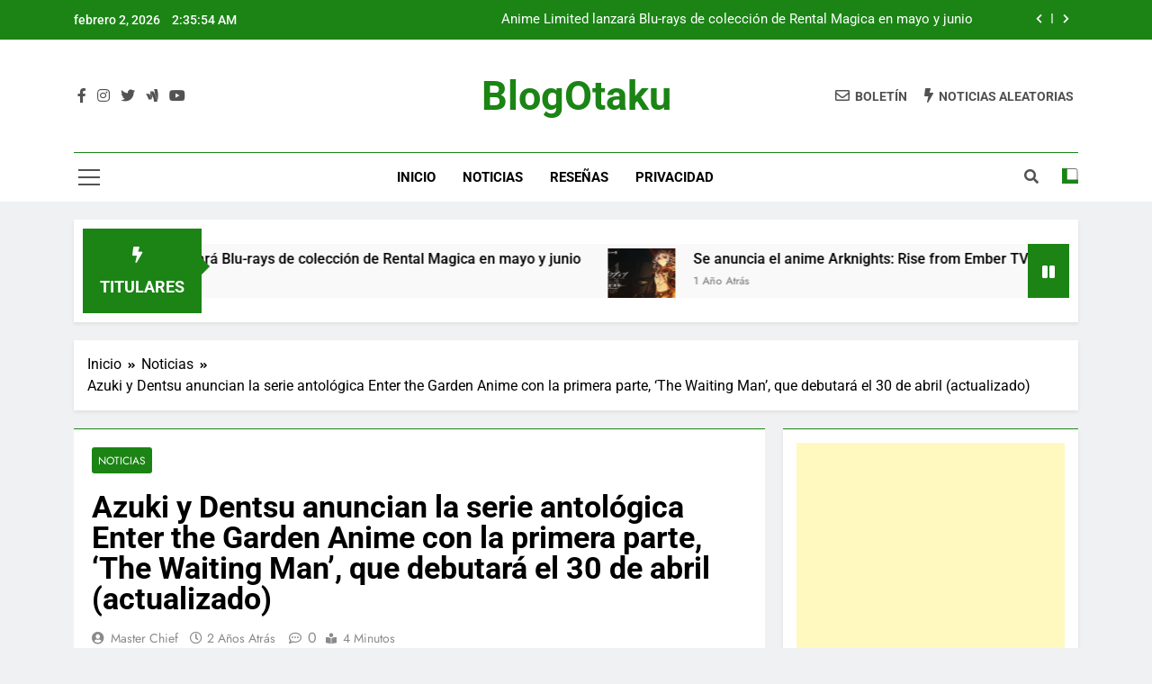

--- FILE ---
content_type: text/html; charset=UTF-8
request_url: https://monoschinos.club/azuki-y-dentsu-anuncian-la-serie-antologica-enter-the-garden-anime-con-la-primera-parte-the-waiting-man-que-debutara-el-30-de-abril-actualizado/
body_size: 14923
content:
<!doctype html>
<html lang="es">
<head>
	<meta charset="UTF-8">
	<meta name="viewport" content="width=device-width, initial-scale=1">
	<link rel="profile" href="https://gmpg.org/xfn/11">
	<title>Azuki y Dentsu anuncian la serie antológica Enter the Garden Anime con la primera parte, &#8216;The Waiting Man&#8217;, que debutará el 30 de abril (actualizado) &#8211; BlogOtaku</title>
<meta name='robots' content='max-image-preview:large' />
<link rel="alternate" type="application/rss+xml" title="BlogOtaku &raquo; Feed" href="https://monoschinos.club/feed/" />
<link rel="alternate" type="application/rss+xml" title="BlogOtaku &raquo; Feed de los comentarios" href="https://monoschinos.club/comments/feed/" />
<link rel="alternate" type="application/rss+xml" title="BlogOtaku &raquo; Comentario Azuki y Dentsu anuncian la serie antológica Enter the Garden Anime con la primera parte, &#8216;The Waiting Man&#8217;, que debutará el 30 de abril (actualizado) del feed" href="https://monoschinos.club/azuki-y-dentsu-anuncian-la-serie-antologica-enter-the-garden-anime-con-la-primera-parte-the-waiting-man-que-debutara-el-30-de-abril-actualizado/feed/" />
<link rel="alternate" title="oEmbed (JSON)" type="application/json+oembed" href="https://monoschinos.club/wp-json/oembed/1.0/embed?url=https%3A%2F%2Fmonoschinos.club%2Fazuki-y-dentsu-anuncian-la-serie-antologica-enter-the-garden-anime-con-la-primera-parte-the-waiting-man-que-debutara-el-30-de-abril-actualizado%2F" />
<link rel="alternate" title="oEmbed (XML)" type="text/xml+oembed" href="https://monoschinos.club/wp-json/oembed/1.0/embed?url=https%3A%2F%2Fmonoschinos.club%2Fazuki-y-dentsu-anuncian-la-serie-antologica-enter-the-garden-anime-con-la-primera-parte-the-waiting-man-que-debutara-el-30-de-abril-actualizado%2F&#038;format=xml" />
<style id='wp-img-auto-sizes-contain-inline-css'>
img:is([sizes=auto i],[sizes^="auto," i]){contain-intrinsic-size:3000px 1500px}
/*# sourceURL=wp-img-auto-sizes-contain-inline-css */
</style>
<style id='wp-emoji-styles-inline-css'>

	img.wp-smiley, img.emoji {
		display: inline !important;
		border: none !important;
		box-shadow: none !important;
		height: 1em !important;
		width: 1em !important;
		margin: 0 0.07em !important;
		vertical-align: -0.1em !important;
		background: none !important;
		padding: 0 !important;
	}
/*# sourceURL=wp-emoji-styles-inline-css */
</style>
<style id='wp-block-library-inline-css'>
:root{--wp-block-synced-color:#7a00df;--wp-block-synced-color--rgb:122,0,223;--wp-bound-block-color:var(--wp-block-synced-color);--wp-editor-canvas-background:#ddd;--wp-admin-theme-color:#007cba;--wp-admin-theme-color--rgb:0,124,186;--wp-admin-theme-color-darker-10:#006ba1;--wp-admin-theme-color-darker-10--rgb:0,107,160.5;--wp-admin-theme-color-darker-20:#005a87;--wp-admin-theme-color-darker-20--rgb:0,90,135;--wp-admin-border-width-focus:2px}@media (min-resolution:192dpi){:root{--wp-admin-border-width-focus:1.5px}}.wp-element-button{cursor:pointer}:root .has-very-light-gray-background-color{background-color:#eee}:root .has-very-dark-gray-background-color{background-color:#313131}:root .has-very-light-gray-color{color:#eee}:root .has-very-dark-gray-color{color:#313131}:root .has-vivid-green-cyan-to-vivid-cyan-blue-gradient-background{background:linear-gradient(135deg,#00d084,#0693e3)}:root .has-purple-crush-gradient-background{background:linear-gradient(135deg,#34e2e4,#4721fb 50%,#ab1dfe)}:root .has-hazy-dawn-gradient-background{background:linear-gradient(135deg,#faaca8,#dad0ec)}:root .has-subdued-olive-gradient-background{background:linear-gradient(135deg,#fafae1,#67a671)}:root .has-atomic-cream-gradient-background{background:linear-gradient(135deg,#fdd79a,#004a59)}:root .has-nightshade-gradient-background{background:linear-gradient(135deg,#330968,#31cdcf)}:root .has-midnight-gradient-background{background:linear-gradient(135deg,#020381,#2874fc)}:root{--wp--preset--font-size--normal:16px;--wp--preset--font-size--huge:42px}.has-regular-font-size{font-size:1em}.has-larger-font-size{font-size:2.625em}.has-normal-font-size{font-size:var(--wp--preset--font-size--normal)}.has-huge-font-size{font-size:var(--wp--preset--font-size--huge)}.has-text-align-center{text-align:center}.has-text-align-left{text-align:left}.has-text-align-right{text-align:right}.has-fit-text{white-space:nowrap!important}#end-resizable-editor-section{display:none}.aligncenter{clear:both}.items-justified-left{justify-content:flex-start}.items-justified-center{justify-content:center}.items-justified-right{justify-content:flex-end}.items-justified-space-between{justify-content:space-between}.screen-reader-text{border:0;clip-path:inset(50%);height:1px;margin:-1px;overflow:hidden;padding:0;position:absolute;width:1px;word-wrap:normal!important}.screen-reader-text:focus{background-color:#ddd;clip-path:none;color:#444;display:block;font-size:1em;height:auto;left:5px;line-height:normal;padding:15px 23px 14px;text-decoration:none;top:5px;width:auto;z-index:100000}html :where(.has-border-color){border-style:solid}html :where([style*=border-top-color]){border-top-style:solid}html :where([style*=border-right-color]){border-right-style:solid}html :where([style*=border-bottom-color]){border-bottom-style:solid}html :where([style*=border-left-color]){border-left-style:solid}html :where([style*=border-width]){border-style:solid}html :where([style*=border-top-width]){border-top-style:solid}html :where([style*=border-right-width]){border-right-style:solid}html :where([style*=border-bottom-width]){border-bottom-style:solid}html :where([style*=border-left-width]){border-left-style:solid}html :where(img[class*=wp-image-]){height:auto;max-width:100%}:where(figure){margin:0 0 1em}html :where(.is-position-sticky){--wp-admin--admin-bar--position-offset:var(--wp-admin--admin-bar--height,0px)}@media screen and (max-width:600px){html :where(.is-position-sticky){--wp-admin--admin-bar--position-offset:0px}}

/*# sourceURL=wp-block-library-inline-css */
</style><style id='wp-block-group-inline-css'>
.wp-block-group{box-sizing:border-box}:where(.wp-block-group.wp-block-group-is-layout-constrained){position:relative}
/*# sourceURL=https://monoschinos.club/wp-includes/blocks/group/style.min.css */
</style>
<style id='global-styles-inline-css'>
:root{--wp--preset--aspect-ratio--square: 1;--wp--preset--aspect-ratio--4-3: 4/3;--wp--preset--aspect-ratio--3-4: 3/4;--wp--preset--aspect-ratio--3-2: 3/2;--wp--preset--aspect-ratio--2-3: 2/3;--wp--preset--aspect-ratio--16-9: 16/9;--wp--preset--aspect-ratio--9-16: 9/16;--wp--preset--color--black: #000000;--wp--preset--color--cyan-bluish-gray: #abb8c3;--wp--preset--color--white: #ffffff;--wp--preset--color--pale-pink: #f78da7;--wp--preset--color--vivid-red: #cf2e2e;--wp--preset--color--luminous-vivid-orange: #ff6900;--wp--preset--color--luminous-vivid-amber: #fcb900;--wp--preset--color--light-green-cyan: #7bdcb5;--wp--preset--color--vivid-green-cyan: #00d084;--wp--preset--color--pale-cyan-blue: #8ed1fc;--wp--preset--color--vivid-cyan-blue: #0693e3;--wp--preset--color--vivid-purple: #9b51e0;--wp--preset--gradient--vivid-cyan-blue-to-vivid-purple: linear-gradient(135deg,rgb(6,147,227) 0%,rgb(155,81,224) 100%);--wp--preset--gradient--light-green-cyan-to-vivid-green-cyan: linear-gradient(135deg,rgb(122,220,180) 0%,rgb(0,208,130) 100%);--wp--preset--gradient--luminous-vivid-amber-to-luminous-vivid-orange: linear-gradient(135deg,rgb(252,185,0) 0%,rgb(255,105,0) 100%);--wp--preset--gradient--luminous-vivid-orange-to-vivid-red: linear-gradient(135deg,rgb(255,105,0) 0%,rgb(207,46,46) 100%);--wp--preset--gradient--very-light-gray-to-cyan-bluish-gray: linear-gradient(135deg,rgb(238,238,238) 0%,rgb(169,184,195) 100%);--wp--preset--gradient--cool-to-warm-spectrum: linear-gradient(135deg,rgb(74,234,220) 0%,rgb(151,120,209) 20%,rgb(207,42,186) 40%,rgb(238,44,130) 60%,rgb(251,105,98) 80%,rgb(254,248,76) 100%);--wp--preset--gradient--blush-light-purple: linear-gradient(135deg,rgb(255,206,236) 0%,rgb(152,150,240) 100%);--wp--preset--gradient--blush-bordeaux: linear-gradient(135deg,rgb(254,205,165) 0%,rgb(254,45,45) 50%,rgb(107,0,62) 100%);--wp--preset--gradient--luminous-dusk: linear-gradient(135deg,rgb(255,203,112) 0%,rgb(199,81,192) 50%,rgb(65,88,208) 100%);--wp--preset--gradient--pale-ocean: linear-gradient(135deg,rgb(255,245,203) 0%,rgb(182,227,212) 50%,rgb(51,167,181) 100%);--wp--preset--gradient--electric-grass: linear-gradient(135deg,rgb(202,248,128) 0%,rgb(113,206,126) 100%);--wp--preset--gradient--midnight: linear-gradient(135deg,rgb(2,3,129) 0%,rgb(40,116,252) 100%);--wp--preset--font-size--small: 13px;--wp--preset--font-size--medium: 20px;--wp--preset--font-size--large: 36px;--wp--preset--font-size--x-large: 42px;--wp--preset--spacing--20: 0.44rem;--wp--preset--spacing--30: 0.67rem;--wp--preset--spacing--40: 1rem;--wp--preset--spacing--50: 1.5rem;--wp--preset--spacing--60: 2.25rem;--wp--preset--spacing--70: 3.38rem;--wp--preset--spacing--80: 5.06rem;--wp--preset--shadow--natural: 6px 6px 9px rgba(0, 0, 0, 0.2);--wp--preset--shadow--deep: 12px 12px 50px rgba(0, 0, 0, 0.4);--wp--preset--shadow--sharp: 6px 6px 0px rgba(0, 0, 0, 0.2);--wp--preset--shadow--outlined: 6px 6px 0px -3px rgb(255, 255, 255), 6px 6px rgb(0, 0, 0);--wp--preset--shadow--crisp: 6px 6px 0px rgb(0, 0, 0);}:where(.is-layout-flex){gap: 0.5em;}:where(.is-layout-grid){gap: 0.5em;}body .is-layout-flex{display: flex;}.is-layout-flex{flex-wrap: wrap;align-items: center;}.is-layout-flex > :is(*, div){margin: 0;}body .is-layout-grid{display: grid;}.is-layout-grid > :is(*, div){margin: 0;}:where(.wp-block-columns.is-layout-flex){gap: 2em;}:where(.wp-block-columns.is-layout-grid){gap: 2em;}:where(.wp-block-post-template.is-layout-flex){gap: 1.25em;}:where(.wp-block-post-template.is-layout-grid){gap: 1.25em;}.has-black-color{color: var(--wp--preset--color--black) !important;}.has-cyan-bluish-gray-color{color: var(--wp--preset--color--cyan-bluish-gray) !important;}.has-white-color{color: var(--wp--preset--color--white) !important;}.has-pale-pink-color{color: var(--wp--preset--color--pale-pink) !important;}.has-vivid-red-color{color: var(--wp--preset--color--vivid-red) !important;}.has-luminous-vivid-orange-color{color: var(--wp--preset--color--luminous-vivid-orange) !important;}.has-luminous-vivid-amber-color{color: var(--wp--preset--color--luminous-vivid-amber) !important;}.has-light-green-cyan-color{color: var(--wp--preset--color--light-green-cyan) !important;}.has-vivid-green-cyan-color{color: var(--wp--preset--color--vivid-green-cyan) !important;}.has-pale-cyan-blue-color{color: var(--wp--preset--color--pale-cyan-blue) !important;}.has-vivid-cyan-blue-color{color: var(--wp--preset--color--vivid-cyan-blue) !important;}.has-vivid-purple-color{color: var(--wp--preset--color--vivid-purple) !important;}.has-black-background-color{background-color: var(--wp--preset--color--black) !important;}.has-cyan-bluish-gray-background-color{background-color: var(--wp--preset--color--cyan-bluish-gray) !important;}.has-white-background-color{background-color: var(--wp--preset--color--white) !important;}.has-pale-pink-background-color{background-color: var(--wp--preset--color--pale-pink) !important;}.has-vivid-red-background-color{background-color: var(--wp--preset--color--vivid-red) !important;}.has-luminous-vivid-orange-background-color{background-color: var(--wp--preset--color--luminous-vivid-orange) !important;}.has-luminous-vivid-amber-background-color{background-color: var(--wp--preset--color--luminous-vivid-amber) !important;}.has-light-green-cyan-background-color{background-color: var(--wp--preset--color--light-green-cyan) !important;}.has-vivid-green-cyan-background-color{background-color: var(--wp--preset--color--vivid-green-cyan) !important;}.has-pale-cyan-blue-background-color{background-color: var(--wp--preset--color--pale-cyan-blue) !important;}.has-vivid-cyan-blue-background-color{background-color: var(--wp--preset--color--vivid-cyan-blue) !important;}.has-vivid-purple-background-color{background-color: var(--wp--preset--color--vivid-purple) !important;}.has-black-border-color{border-color: var(--wp--preset--color--black) !important;}.has-cyan-bluish-gray-border-color{border-color: var(--wp--preset--color--cyan-bluish-gray) !important;}.has-white-border-color{border-color: var(--wp--preset--color--white) !important;}.has-pale-pink-border-color{border-color: var(--wp--preset--color--pale-pink) !important;}.has-vivid-red-border-color{border-color: var(--wp--preset--color--vivid-red) !important;}.has-luminous-vivid-orange-border-color{border-color: var(--wp--preset--color--luminous-vivid-orange) !important;}.has-luminous-vivid-amber-border-color{border-color: var(--wp--preset--color--luminous-vivid-amber) !important;}.has-light-green-cyan-border-color{border-color: var(--wp--preset--color--light-green-cyan) !important;}.has-vivid-green-cyan-border-color{border-color: var(--wp--preset--color--vivid-green-cyan) !important;}.has-pale-cyan-blue-border-color{border-color: var(--wp--preset--color--pale-cyan-blue) !important;}.has-vivid-cyan-blue-border-color{border-color: var(--wp--preset--color--vivid-cyan-blue) !important;}.has-vivid-purple-border-color{border-color: var(--wp--preset--color--vivid-purple) !important;}.has-vivid-cyan-blue-to-vivid-purple-gradient-background{background: var(--wp--preset--gradient--vivid-cyan-blue-to-vivid-purple) !important;}.has-light-green-cyan-to-vivid-green-cyan-gradient-background{background: var(--wp--preset--gradient--light-green-cyan-to-vivid-green-cyan) !important;}.has-luminous-vivid-amber-to-luminous-vivid-orange-gradient-background{background: var(--wp--preset--gradient--luminous-vivid-amber-to-luminous-vivid-orange) !important;}.has-luminous-vivid-orange-to-vivid-red-gradient-background{background: var(--wp--preset--gradient--luminous-vivid-orange-to-vivid-red) !important;}.has-very-light-gray-to-cyan-bluish-gray-gradient-background{background: var(--wp--preset--gradient--very-light-gray-to-cyan-bluish-gray) !important;}.has-cool-to-warm-spectrum-gradient-background{background: var(--wp--preset--gradient--cool-to-warm-spectrum) !important;}.has-blush-light-purple-gradient-background{background: var(--wp--preset--gradient--blush-light-purple) !important;}.has-blush-bordeaux-gradient-background{background: var(--wp--preset--gradient--blush-bordeaux) !important;}.has-luminous-dusk-gradient-background{background: var(--wp--preset--gradient--luminous-dusk) !important;}.has-pale-ocean-gradient-background{background: var(--wp--preset--gradient--pale-ocean) !important;}.has-electric-grass-gradient-background{background: var(--wp--preset--gradient--electric-grass) !important;}.has-midnight-gradient-background{background: var(--wp--preset--gradient--midnight) !important;}.has-small-font-size{font-size: var(--wp--preset--font-size--small) !important;}.has-medium-font-size{font-size: var(--wp--preset--font-size--medium) !important;}.has-large-font-size{font-size: var(--wp--preset--font-size--large) !important;}.has-x-large-font-size{font-size: var(--wp--preset--font-size--x-large) !important;}
/*# sourceURL=global-styles-inline-css */
</style>

<style id='classic-theme-styles-inline-css'>
/*! This file is auto-generated */
.wp-block-button__link{color:#fff;background-color:#32373c;border-radius:9999px;box-shadow:none;text-decoration:none;padding:calc(.667em + 2px) calc(1.333em + 2px);font-size:1.125em}.wp-block-file__button{background:#32373c;color:#fff;text-decoration:none}
/*# sourceURL=/wp-includes/css/classic-themes.min.css */
</style>
<link rel='stylesheet' id='fontawesome-css' href='https://monoschinos.club/wp-content/themes/newsmatic/assets/lib/fontawesome/css/all.min.css?ver=5.15.3' media='all' />
<link rel='stylesheet' id='slick-css' href='https://monoschinos.club/wp-content/themes/newsmatic/assets/lib/slick/slick.css?ver=1.8.1' media='all' />
<link rel='stylesheet' id='newsmatic-typo-fonts-css' href='https://monoschinos.club/wp-content/fonts/d21cb0ebf307fccb7d12324ed482321b.css' media='all' />
<link rel='stylesheet' id='newsmatic-style-css' href='https://monoschinos.club/wp-content/themes/newsmatic/style.css?ver=1.3.6' media='all' />
<style id='newsmatic-style-inline-css'>
body.newsmatic_font_typography{ --newsmatic-global-preset-color-1: #64748b;}
 body.newsmatic_font_typography{ --newsmatic-global-preset-color-2: #27272a;}
 body.newsmatic_font_typography{ --newsmatic-global-preset-color-3: #ef4444;}
 body.newsmatic_font_typography{ --newsmatic-global-preset-color-4: #eab308;}
 body.newsmatic_font_typography{ --newsmatic-global-preset-color-5: #84cc16;}
 body.newsmatic_font_typography{ --newsmatic-global-preset-color-6: #22c55e;}
 body.newsmatic_font_typography{ --newsmatic-global-preset-color-7: #06b6d4;}
 body.newsmatic_font_typography{ --newsmatic-global-preset-color-8: #0284c7;}
 body.newsmatic_font_typography{ --newsmatic-global-preset-color-9: #6366f1;}
 body.newsmatic_font_typography{ --newsmatic-global-preset-color-10: #84cc16;}
 body.newsmatic_font_typography{ --newsmatic-global-preset-color-11: #a855f7;}
 body.newsmatic_font_typography{ --newsmatic-global-preset-color-12: #f43f5e;}
 body.newsmatic_font_typography{ --newsmatic-global-preset-gradient-color-1: linear-gradient( 135deg, #485563 10%, #29323c 100%);}
 body.newsmatic_font_typography{ --newsmatic-global-preset-gradient-color-2: linear-gradient( 135deg, #FF512F 10%, #F09819 100%);}
 body.newsmatic_font_typography{ --newsmatic-global-preset-gradient-color-3: linear-gradient( 135deg, #00416A 10%, #E4E5E6 100%);}
 body.newsmatic_font_typography{ --newsmatic-global-preset-gradient-color-4: linear-gradient( 135deg, #CE9FFC 10%, #7367F0 100%);}
 body.newsmatic_font_typography{ --newsmatic-global-preset-gradient-color-5: linear-gradient( 135deg, #90F7EC 10%, #32CCBC 100%);}
 body.newsmatic_font_typography{ --newsmatic-global-preset-gradient-color-6: linear-gradient( 135deg, #81FBB8 10%, #28C76F 100%);}
 body.newsmatic_font_typography{ --newsmatic-global-preset-gradient-color-7: linear-gradient( 135deg, #EB3349 10%, #F45C43 100%);}
 body.newsmatic_font_typography{ --newsmatic-global-preset-gradient-color-8: linear-gradient( 135deg, #FFF720 10%, #3CD500 100%);}
 body.newsmatic_font_typography{ --newsmatic-global-preset-gradient-color-9: linear-gradient( 135deg, #FF96F9 10%, #C32BAC 100%);}
 body.newsmatic_font_typography{ --newsmatic-global-preset-gradient-color-10: linear-gradient( 135deg, #69FF97 10%, #00E4FF 100%);}
 body.newsmatic_font_typography{ --newsmatic-global-preset-gradient-color-11: linear-gradient( 135deg, #3C8CE7 10%, #00EAFF 100%);}
 body.newsmatic_font_typography{ --newsmatic-global-preset-gradient-color-12: linear-gradient( 135deg, #FF7AF5 10%, #513162 100%);}
 body.newsmatic_font_typography{ --theme-block-top-border-color: #1b8415;}
.newsmatic_font_typography { --header-padding: 35px;} .newsmatic_font_typography { --header-padding-tablet: 30px;} .newsmatic_font_typography { --header-padding-smartphone: 30px;}.newsmatic_main_body .site-header.layout--default .top-header{ background: #1b8415}.newsmatic_font_typography .header-custom-button{ background: linear-gradient(135deg,rgb(178,7,29) 0%,rgb(1,1,1) 100%)}.newsmatic_font_typography .header-custom-button:hover{ background: #b2071d}.newsmatic_font_typography { --site-title-family : Roboto; }
.newsmatic_font_typography { --site-title-weight : 700; }
.newsmatic_font_typography { --site-title-texttransform : capitalize; }
.newsmatic_font_typography { --site-title-textdecoration : none; }
.newsmatic_font_typography { --site-title-size : 45px; }
.newsmatic_font_typography { --site-title-size-tab : 43px; }
.newsmatic_font_typography { --site-title-size-mobile : 40px; }
.newsmatic_font_typography { --site-title-lineheight : 45px; }
.newsmatic_font_typography { --site-title-lineheight-tab : 42px; }
.newsmatic_font_typography { --site-title-lineheight-mobile : 40px; }
.newsmatic_font_typography { --site-title-letterspacing : 0px; }
.newsmatic_font_typography { --site-title-letterspacing-tab : 0px; }
.newsmatic_font_typography { --site-title-letterspacing-mobile : 0px; }
.newsmatic_font_typography { --site-tagline-family : Roboto; }
.newsmatic_font_typography { --site-tagline-weight : 400; }
.newsmatic_font_typography { --site-tagline-texttransform : capitalize; }
.newsmatic_font_typography { --site-tagline-textdecoration : none; }
.newsmatic_font_typography { --site-tagline-size : 16px; }
.newsmatic_font_typography { --site-tagline-size-tab : 16px; }
.newsmatic_font_typography { --site-tagline-size-mobile : 16px; }
.newsmatic_font_typography { --site-tagline-lineheight : 26px; }
.newsmatic_font_typography { --site-tagline-lineheight-tab : 26px; }
.newsmatic_font_typography { --site-tagline-lineheight-mobile : 16px; }
.newsmatic_font_typography { --site-tagline-letterspacing : 0px; }
.newsmatic_font_typography { --site-tagline-letterspacing-tab : 0px; }
.newsmatic_font_typography { --site-tagline-letterspacing-mobile : 0px; }
body .site-branding img.custom-logo{ width: 230px; }@media(max-width: 940px) { body .site-branding img.custom-logo{ width: 200px; } }
@media(max-width: 610px) { body .site-branding img.custom-logo{ width: 200px; } }
.newsmatic_font_typography  { --sidebar-toggle-color: #525252;}.newsmatic_font_typography  { --sidebar-toggle-color-hover : #1B8415; }.newsmatic_font_typography  { --search-color: #525252;}.newsmatic_font_typography  { --search-color-hover : #1B8415; }.newsmatic_main_body { --site-bk-color: #F0F1F2}.newsmatic_font_typography  { --move-to-top-background-color: #1B8415;}.newsmatic_font_typography  { --move-to-top-background-color-hover : #1B8415; }.newsmatic_font_typography  { --move-to-top-color: #fff;}.newsmatic_font_typography  { --move-to-top-color-hover : #fff; }@media(max-width: 610px) { .ads-banner{ display : block;} }@media(max-width: 610px) { body #newsmatic-scroll-to-top.show{ display : none;} }body .site-header.layout--default .menu-section .row{ border-top: 1px solid #1B8415;}body .site-footer.dark_bk{ border-top: 5px solid #1B8415;}.newsmatic_font_typography  { --custom-btn-color: #ffffff;}.newsmatic_font_typography  { --custom-btn-color-hover : #ffffff; } body.newsmatic_main_body{ --theme-color-red: #1B8415;} body.newsmatic_dark_mode{ --theme-color-red: #1B8415;}body .post-categories .cat-item.cat-6 { background-color : #1B8415} body .newsmatic-category-no-bk .post-categories .cat-item.cat-6 a  { color : #1B8415} body.single .post-categories .cat-item.cat-6 { background-color : #1B8415} body .post-categories .cat-item.cat-17 { background-color : #1B8415} body .newsmatic-category-no-bk .post-categories .cat-item.cat-17 a  { color : #1B8415} body.single .post-categories .cat-item.cat-17 { background-color : #1B8415} body .post-categories .cat-item.cat-21 { background-color : #1B8415} body .newsmatic-category-no-bk .post-categories .cat-item.cat-21 a  { color : #1B8415} body.single .post-categories .cat-item.cat-21 { background-color : #1B8415} body .post-categories .cat-item.cat-11 { background-color : #1B8415} body .newsmatic-category-no-bk .post-categories .cat-item.cat-11 a  { color : #1B8415} body.single .post-categories .cat-item.cat-11 { background-color : #1B8415} body .post-categories .cat-item.cat-22 { background-color : #1B8415} body .newsmatic-category-no-bk .post-categories .cat-item.cat-22 a  { color : #1B8415} body.single .post-categories .cat-item.cat-22 { background-color : #1B8415} body .post-categories .cat-item.cat-8 { background-color : #1B8415} body .newsmatic-category-no-bk .post-categories .cat-item.cat-8 a  { color : #1B8415} body.single .post-categories .cat-item.cat-8 { background-color : #1B8415} body .post-categories .cat-item.cat-9 { background-color : #1B8415} body .newsmatic-category-no-bk .post-categories .cat-item.cat-9 a  { color : #1B8415} body.single .post-categories .cat-item.cat-9 { background-color : #1B8415} body .post-categories .cat-item.cat-19 { background-color : #1B8415} body .newsmatic-category-no-bk .post-categories .cat-item.cat-19 a  { color : #1B8415} body.single .post-categories .cat-item.cat-19 { background-color : #1B8415} body .post-categories .cat-item.cat-7 { background-color : #1B8415} body .newsmatic-category-no-bk .post-categories .cat-item.cat-7 a  { color : #1B8415} body.single .post-categories .cat-item.cat-7 { background-color : #1B8415} body .post-categories .cat-item.cat-14 { background-color : #1B8415} body .newsmatic-category-no-bk .post-categories .cat-item.cat-14 a  { color : #1B8415} body.single .post-categories .cat-item.cat-14 { background-color : #1B8415} body .post-categories .cat-item.cat-20 { background-color : #1B8415} body .newsmatic-category-no-bk .post-categories .cat-item.cat-20 a  { color : #1B8415} body.single .post-categories .cat-item.cat-20 { background-color : #1B8415} body .post-categories .cat-item.cat-3 { background-color : #1B8415} body .newsmatic-category-no-bk .post-categories .cat-item.cat-3 a  { color : #1B8415} body.single .post-categories .cat-item.cat-3 { background-color : #1B8415} body .post-categories .cat-item.cat-18 { background-color : #1B8415} body .newsmatic-category-no-bk .post-categories .cat-item.cat-18 a  { color : #1B8415} body.single .post-categories .cat-item.cat-18 { background-color : #1B8415} body .post-categories .cat-item.cat-5 { background-color : #1B8415} body .newsmatic-category-no-bk .post-categories .cat-item.cat-5 a  { color : #1B8415} body.single .post-categories .cat-item.cat-5 { background-color : #1B8415} body .post-categories .cat-item.cat-10 { background-color : #1B8415} body .newsmatic-category-no-bk .post-categories .cat-item.cat-10 a  { color : #1B8415} body.single .post-categories .cat-item.cat-10 { background-color : #1B8415} body .post-categories .cat-item.cat-12 { background-color : #1B8415} body .newsmatic-category-no-bk .post-categories .cat-item.cat-12 a  { color : #1B8415} body.single .post-categories .cat-item.cat-12 { background-color : #1B8415} body .post-categories .cat-item.cat-15 { background-color : #1B8415} body .newsmatic-category-no-bk .post-categories .cat-item.cat-15 a  { color : #1B8415} body.single .post-categories .cat-item.cat-15 { background-color : #1B8415} body .post-categories .cat-item.cat-4 { background-color : #1B8415} body .newsmatic-category-no-bk .post-categories .cat-item.cat-4 a  { color : #1B8415} body.single .post-categories .cat-item.cat-4 { background-color : #1B8415} body .post-categories .cat-item.cat-16 { background-color : #1B8415} body .newsmatic-category-no-bk .post-categories .cat-item.cat-16 a  { color : #1B8415} body.single .post-categories .cat-item.cat-16 { background-color : #1B8415} body .post-categories .cat-item.cat-23 { background-color : #1B8415} body .newsmatic-category-no-bk .post-categories .cat-item.cat-23 a  { color : #1B8415} body.single .post-categories .cat-item.cat-23 { background-color : #1B8415} body .post-categories .cat-item.cat-1 { background-color : #1B8415} body .newsmatic-category-no-bk .post-categories .cat-item.cat-1 a  { color : #1B8415} body.single .post-categories .cat-item.cat-1 { background-color : #1B8415} body .post-categories .cat-item.cat-13 { background-color : #1B8415} body .newsmatic-category-no-bk .post-categories .cat-item.cat-13 a  { color : #1B8415} body.single .post-categories .cat-item.cat-13 { background-color : #1B8415}  #main-banner-section .main-banner-slider figure.post-thumb { border-radius: 0px; } #main-banner-section .main-banner-slider .post-element{ border-radius: 0px;}
 @media (max-width: 769px){ #main-banner-section .main-banner-slider figure.post-thumb { border-radius: 0px; } #main-banner-section .main-banner-slider .post-element { border-radius: 0px; } }
 @media (max-width: 548px){ #main-banner-section .main-banner-slider figure.post-thumb  { border-radius: 0px; } #main-banner-section .main-banner-slider .post-element { border-radius: 0px; } }
 #main-banner-section .main-banner-trailing-posts figure.post-thumb, #main-banner-section .banner-trailing-posts figure.post-thumb { border-radius: 0px } #main-banner-section .banner-trailing-posts .post-element { border-radius: 0px;}
 @media (max-width: 769px){ #main-banner-section .main-banner-trailing-posts figure.post-thumb,
				#main-banner-section .banner-trailing-posts figure.post-thumb { border-radius: 0px } #main-banner-section .banner-trailing-posts .post-element { border-radius: 0px;} }
 @media (max-width: 548px){ #main-banner-section .main-banner-trailing-posts figure.post-thumb,
				#main-banner-section .banner-trailing-posts figure.post-thumb  { border-radius: 0px  } #main-banner-section .banner-trailing-posts .post-element { border-radius: 0px;} }
 main.site-main .primary-content article figure.post-thumb-wrap { padding-bottom: calc( 0.25 * 100% ) }
 @media (max-width: 769px){ main.site-main .primary-content article figure.post-thumb-wrap { padding-bottom: calc( 0.4 * 100% ) } }
 @media (max-width: 548px){ main.site-main .primary-content article figure.post-thumb-wrap { padding-bottom: calc( 0.4 * 100% ) } }
 main.site-main .primary-content article figure.post-thumb-wrap { border-radius: 0px}
 @media (max-width: 769px){ main.site-main .primary-content article figure.post-thumb-wrap { border-radius: 0px } }
 @media (max-width: 548px){ main.site-main .primary-content article figure.post-thumb-wrap { border-radius: 0px  } }
/*# sourceURL=newsmatic-style-inline-css */
</style>
<link rel='stylesheet' id='newsmatic-main-style-css' href='https://monoschinos.club/wp-content/themes/newsmatic/assets/css/main.css?ver=1.3.6' media='all' />
<link rel='stylesheet' id='newsmatic-loader-style-css' href='https://monoschinos.club/wp-content/themes/newsmatic/assets/css/loader.css?ver=1.3.6' media='all' />
<link rel='stylesheet' id='newsmatic-responsive-style-css' href='https://monoschinos.club/wp-content/themes/newsmatic/assets/css/responsive.css?ver=1.3.6' media='all' />
<script src="https://monoschinos.club/wp-includes/js/jquery/jquery.min.js?ver=3.7.1" id="jquery-core-js"></script>
<script src="https://monoschinos.club/wp-includes/js/jquery/jquery-migrate.min.js?ver=3.4.1" id="jquery-migrate-js"></script>
<link rel="https://api.w.org/" href="https://monoschinos.club/wp-json/" /><link rel="alternate" title="JSON" type="application/json" href="https://monoschinos.club/wp-json/wp/v2/posts/389" /><link rel="EditURI" type="application/rsd+xml" title="RSD" href="https://monoschinos.club/xmlrpc.php?rsd" />
<meta name="generator" content="WordPress 6.9" />
<link rel="canonical" href="https://monoschinos.club/azuki-y-dentsu-anuncian-la-serie-antologica-enter-the-garden-anime-con-la-primera-parte-the-waiting-man-que-debutara-el-30-de-abril-actualizado/" />
<link rel='shortlink' href='https://monoschinos.club/?p=389' />
<link rel="pingback" href="https://monoschinos.club/xmlrpc.php">		<style type="text/css">
							header .site-title a, header .site-title a:after  {
					color: #1B8415;
				}
				header .site-title a:hover {
					color: #1B8415;
				}
								.site-description {
						color: #8f8f8f;
					}
						</style>
			<meta name="google-site-verification" content="ehHeh7VueDtY-7tqMSeWh9q3Q1gmDMZvFVgOH0Ae8sI" />
</head>

<body class="wp-singular post-template-default single single-post postid-389 single-format-standard wp-theme-newsmatic newsmatic-title-two newsmatic-image-hover--effect-two site-full-width--layout newsmatic_site_block_border_top right-sidebar newsmatic_main_body newsmatic_font_typography" itemtype='https://schema.org/Blog' itemscope='itemscope'>
	<div id="page" class="site">
	<a class="skip-link screen-reader-text" href="#primary">Saltar al contenido</a>
				<div class="newsmatic_ovelay_div"></div>
						
			<header id="masthead" class="site-header layout--default layout--one">
				<div class="top-header"><div class="newsmatic-container"><div class="row">         <div class="top-date-time">
            <span class="date">febrero 2, 2026</span>
            <span class="time"></span>
         </div>
               <div class="top-ticker-news">
            <ul class="ticker-item-wrap">
                                          <li class="ticker-item"><a href="https://monoschinos.club/anime-limited-lanzara-blu-rays-de-coleccion-de-rental-magica-en-mayo-y-junio/" title="Anime Limited lanzará Blu-rays de colección de Rental Magica en mayo y junio">Anime Limited lanzará Blu-rays de colección de Rental Magica en mayo y junio</a></h2></li>
                                                   <li class="ticker-item"><a href="https://monoschinos.club/se-anuncia-el-anime-arknights-rise-from-ember-tv/" title="Se anuncia el anime Arknights: Rise from Ember TV">Se anuncia el anime Arknights: Rise from Ember TV</a></h2></li>
                                                   <li class="ticker-item"><a href="https://monoschinos.club/el-anime-wixoss-transmite-un-video-promocional-ambientado-10-anos-despues/" title="El anime WIXOSS transmite un video promocional ambientado 10 años después">El anime WIXOSS transmite un video promocional ambientado 10 años después</a></h2></li>
                                                   <li class="ticker-item"><a href="https://monoschinos.club/la-version-switch-de-hyperdimension-neptunia-rebirth-game-series-se-lanzara-digitalmente-el-21-de-mayo-en-ingles/" title="La versión Switch de Hyperdimension Neptunia Re;Birth Game Series se lanzará digitalmente el 21 de mayo en inglés">La versión Switch de Hyperdimension Neptunia Re;Birth Game Series se lanzará digitalmente el 21 de mayo en inglés</a></h2></li>
                                    </ul>
			</div>
      </div></div></div>        <div class="main-header order--social-logo-buttons">
            <div class="site-branding-section">
                <div class="newsmatic-container">
                    <div class="row">
                                 <div class="social-icons-wrap"><div class="social-icons">					<a class="social-icon" href="" target="_blank"><i class="fab fa-facebook-f"></i></a>
							<a class="social-icon" href="" target="_blank"><i class="fab fa-instagram"></i></a>
							<a class="social-icon" href="" target="_blank"><i class="fab fa-twitter"></i></a>
							<a class="social-icon" href="" target="_blank"><i class="fab fa-google-wallet"></i></a>
							<a class="social-icon" href="" target="_blank"><i class="fab fa-youtube"></i></a>
		</div></div>
                  <div class="site-branding">
                                        <p class="site-title"><a href="https://monoschinos.club/" rel="home">BlogOtaku</a></p>
                            </div><!-- .site-branding -->
         <div class="header-right-button-wrap">            <div class="newsletter-element">
                <a href="" data-popup="redirect">
                    <span class="title-icon"><i class="far fa-envelope"></i></span><span class="title-text">Boletín</span>                </a>
            </div><!-- .newsletter-element -->
                    <div class="random-news-element">
                <a href="https://monoschinos.club?newsmaticargs=custom&#038;posts=random">
                    <span class="title-icon"><i class="fas fa-bolt"></i></span><span class="title-text">Noticias aleatorias</span>                </a>
            </div><!-- .random-news-element -->
        </div><!-- .header-right-button-wrap -->                    </div>
                </div>
            </div>
            <div class="menu-section">
                <div class="newsmatic-container">
                    <div class="row">
                                    <div class="sidebar-toggle-wrap">
                <a class="sidebar-toggle-trigger" href="javascript:void(0);">
                    <div class="newsmatic_sidetoggle_menu_burger">
                      <span></span>
                      <span></span>
                      <span></span>
                  </div>
                </a>
                <div class="sidebar-toggle hide">
                <span class="sidebar-toggle-close"><i class="fas fa-times"></i></span>
                  <div class="newsmatic-container">
                    <div class="row">
                                          </div>
                  </div>
                </div>
            </div>
                 <nav id="site-navigation" class="main-navigation hover-effect--none">
            <button class="menu-toggle" aria-controls="primary-menu" aria-expanded="false">
                <div id="newsmatic_menu_burger">
                    <span></span>
                    <span></span>
                    <span></span>
                </div>
                <span class="menu_txt">Menú</span></button>
            <div class="menu-main-container"><ul id="header-menu" class="menu"><li id="menu-item-8" class="menu-item menu-item-type-custom menu-item-object-custom menu-item-home menu-item-8"><a href="https://monoschinos.club/">Inicio</a></li>
<li id="menu-item-152" class="menu-item menu-item-type-taxonomy menu-item-object-category current-post-ancestor current-menu-parent current-post-parent menu-item-152"><a href="https://monoschinos.club/category/noticias/">Noticias</a></li>
<li id="menu-item-153" class="menu-item menu-item-type-taxonomy menu-item-object-category menu-item-153"><a href="https://monoschinos.club/category/resenas/">Reseñas</a></li>
<li id="menu-item-1944" class="menu-item menu-item-type-post_type menu-item-object-page menu-item-1944"><a href="https://monoschinos.club/privacidad/">privacidad</a></li>
</ul></div>        </nav><!-- #site-navigation -->
                  <div class="search-wrap">
                <button class="search-trigger">
                    <i class="fas fa-search"></i>
                </button>
                <div class="search-form-wrap hide">
                    <form role="search" method="get" class="search-form" action="https://monoschinos.club/">
				<label>
					<span class="screen-reader-text">Buscar:</span>
					<input type="search" class="search-field" placeholder="Buscar &hellip;" value="" name="s" />
				</label>
				<input type="submit" class="search-submit" value="Buscar" />
			</form>                </div>
            </div>
                    <div class="mode_toggle_wrap">
                <input class="mode_toggle" type="checkbox" >
            </div>
                            </div>
                </div>
            </div>
        </div>
        			</header><!-- #masthead -->
			
			        <div class="after-header header-layout-banner-two">
            <div class="newsmatic-container">
                <div class="row">
                                <div class="ticker-news-wrap newsmatic-ticker layout--two">
                                        <div class="ticker_label_title ticker-title newsmatic-ticker-label">
                                                            <span class="icon">
                                    <i class="fas fa-bolt"></i>
                                </span>
                                                                <span class="ticker_label_title_string">Titulares</span>
                                                        </div>
                                        <div class="newsmatic-ticker-box">
                  
                    <ul class="ticker-item-wrap" direction="left" dir="ltr">
                                <li class="ticker-item">
            <figure class="feature_image">
                                        <a href="https://monoschinos.club/anime-limited-lanzara-blu-rays-de-coleccion-de-rental-magica-en-mayo-y-junio/" title="Anime Limited lanzará Blu-rays de colección de Rental Magica en mayo y junio">
                            <img width="150" height="150" src="https://monoschinos.club/wp-content/uploads/2024/05/Caratula-4-4-41-10-7-1-32-13-1-57-150x150.jpg" class="attachment-thumbnail size-thumbnail wp-post-image" alt="" title="Anime Limited lanzará Blu-rays de colección de Rental Magica en mayo y junio" decoding="async" />                        </a>
                            </figure>
            <div class="title-wrap">
                <h2 class="post-title"><a href="https://monoschinos.club/anime-limited-lanzara-blu-rays-de-coleccion-de-rental-magica-en-mayo-y-junio/" title="Anime Limited lanzará Blu-rays de colección de Rental Magica en mayo y junio">Anime Limited lanzará Blu-rays de colección de Rental Magica en mayo y junio</a></h2>
                <span class="post-date posted-on published"><a href="https://monoschinos.club/anime-limited-lanzara-blu-rays-de-coleccion-de-rental-magica-en-mayo-y-junio/" rel="bookmark"><time class="entry-date published" datetime="2024-12-08T10:44:07+00:00">1 año atrás</time><time class="updated" datetime="2024-05-10T21:48:17+00:00">2 años atrás</time></a></span>            </div>
        </li>
            <li class="ticker-item">
            <figure class="feature_image">
                                        <a href="https://monoschinos.club/se-anuncia-el-anime-arknights-rise-from-ember-tv/" title="Se anuncia el anime Arknights: Rise from Ember TV">
                            <img width="150" height="150" src="https://monoschinos.club/wp-content/uploads/2024/05/Caratula-4-4-41-10-7-1-32-13-1-54-150x150.jpg" class="attachment-thumbnail size-thumbnail wp-post-image" alt="" title="Se anuncia el anime Arknights: Rise from Ember TV" decoding="async" />                        </a>
                            </figure>
            <div class="title-wrap">
                <h2 class="post-title"><a href="https://monoschinos.club/se-anuncia-el-anime-arknights-rise-from-ember-tv/" title="Se anuncia el anime Arknights: Rise from Ember TV">Se anuncia el anime Arknights: Rise from Ember TV</a></h2>
                <span class="post-date posted-on published"><a href="https://monoschinos.club/se-anuncia-el-anime-arknights-rise-from-ember-tv/" rel="bookmark"><time class="entry-date published" datetime="2024-12-07T10:37:46+00:00">1 año atrás</time><time class="updated" datetime="2024-05-30T22:42:13+00:00">2 años atrás</time></a></span>            </div>
        </li>
            <li class="ticker-item">
            <figure class="feature_image">
                                        <a href="https://monoschinos.club/el-anime-wixoss-transmite-un-video-promocional-ambientado-10-anos-despues/" title="El anime WIXOSS transmite un video promocional ambientado 10 años después">
                            <img width="150" height="150" src="https://monoschinos.club/wp-content/uploads/2024/05/Caratula-4-4-41-10-7-1-32-13-1-52-150x150.jpg" class="attachment-thumbnail size-thumbnail wp-post-image" alt="" title="El anime WIXOSS transmite un video promocional ambientado 10 años después" decoding="async" />                        </a>
                            </figure>
            <div class="title-wrap">
                <h2 class="post-title"><a href="https://monoschinos.club/el-anime-wixoss-transmite-un-video-promocional-ambientado-10-anos-despues/" title="El anime WIXOSS transmite un video promocional ambientado 10 años después">El anime WIXOSS transmite un video promocional ambientado 10 años después</a></h2>
                <span class="post-date posted-on published"><a href="https://monoschinos.club/el-anime-wixoss-transmite-un-video-promocional-ambientado-10-anos-despues/" rel="bookmark"><time class="entry-date published" datetime="2024-12-06T10:30:10+00:00">1 año atrás</time><time class="updated" datetime="2024-05-30T22:41:52+00:00">2 años atrás</time></a></span>            </div>
        </li>
            <li class="ticker-item">
            <figure class="feature_image">
                                        <a href="https://monoschinos.club/la-version-switch-de-hyperdimension-neptunia-rebirth-game-series-se-lanzara-digitalmente-el-21-de-mayo-en-ingles/" title="La versión Switch de Hyperdimension Neptunia Re;Birth Game Series se lanzará digitalmente el 21 de mayo en inglés">
                            <img width="150" height="150" src="https://monoschinos.club/wp-content/uploads/2024/05/Caratula-4-4-41-10-7-1-32-13-1-48-e1718828486432-150x150.jpg" class="attachment-thumbnail size-thumbnail wp-post-image" alt="" title="La versión Switch de Hyperdimension Neptunia Re;Birth Game Series se lanzará digitalmente el 21 de mayo en inglés" decoding="async" />                        </a>
                            </figure>
            <div class="title-wrap">
                <h2 class="post-title"><a href="https://monoschinos.club/la-version-switch-de-hyperdimension-neptunia-rebirth-game-series-se-lanzara-digitalmente-el-21-de-mayo-en-ingles/" title="La versión Switch de Hyperdimension Neptunia Re;Birth Game Series se lanzará digitalmente el 21 de mayo en inglés">La versión Switch de Hyperdimension Neptunia Re;Birth Game Series se lanzará digitalmente el 21 de mayo en inglés</a></h2>
                <span class="post-date posted-on published"><a href="https://monoschinos.club/la-version-switch-de-hyperdimension-neptunia-rebirth-game-series-se-lanzara-digitalmente-el-21-de-mayo-en-ingles/" rel="bookmark"><time class="entry-date published" datetime="2024-12-05T10:25:13+00:00">1 año atrás</time><time class="updated" datetime="2024-06-19T20:21:53+00:00">2 años atrás</time></a></span>            </div>
        </li>
            <li class="ticker-item">
            <figure class="feature_image">
                                        <a href="https://monoschinos.club/la-plataforma-de-arte-japones-pixiv-bloquea-contenido-para-adultos-en-ee-uu-y-reino-unido/" title="La plataforma de arte japonés pixiv bloquea contenido para adultos en EE. UU. y Reino Unido">
                            <img width="150" height="150" src="https://monoschinos.club/wp-content/uploads/2024/05/Caratula-4-4-41-10-7-1-32-13-1-46-150x150.jpg" class="attachment-thumbnail size-thumbnail wp-post-image" alt="" title="La plataforma de arte japonés pixiv bloquea contenido para adultos en EE. UU. y Reino Unido" decoding="async" />                        </a>
                            </figure>
            <div class="title-wrap">
                <h2 class="post-title"><a href="https://monoschinos.club/la-plataforma-de-arte-japones-pixiv-bloquea-contenido-para-adultos-en-ee-uu-y-reino-unido/" title="La plataforma de arte japonés pixiv bloquea contenido para adultos en EE. UU. y Reino Unido">La plataforma de arte japonés pixiv bloquea contenido para adultos en EE. UU. y Reino Unido</a></h2>
                <span class="post-date posted-on published"><a href="https://monoschinos.club/la-plataforma-de-arte-japones-pixiv-bloquea-contenido-para-adultos-en-ee-uu-y-reino-unido/" rel="bookmark"><time class="entry-date published" datetime="2024-12-04T10:21:28+00:00">1 año atrás</time><time class="updated" datetime="2024-05-10T21:25:11+00:00">2 años atrás</time></a></span>            </div>
        </li>
            <li class="ticker-item">
            <figure class="feature_image">
                                        <a href="https://monoschinos.club/el-manga-saionji-san-wa-kaji-o-shinai-de-satoru-hiura-tendra-una-adaptacion-de-serie-de-accion-real-en-julio/" title="El manga Saionji-san wa Kaji o Shinai de Satoru Hiura tendrá una adaptación de serie de acción real en julio">
                            <img width="150" height="150" src="https://monoschinos.club/wp-content/uploads/2024/05/Caratula-4-4-41-10-7-1-32-13-1-44-150x150.jpg" class="attachment-thumbnail size-thumbnail wp-post-image" alt="" title="El manga Saionji-san wa Kaji o Shinai de Satoru Hiura tendrá una adaptación de serie de acción real en julio" decoding="async" />                        </a>
                            </figure>
            <div class="title-wrap">
                <h2 class="post-title"><a href="https://monoschinos.club/el-manga-saionji-san-wa-kaji-o-shinai-de-satoru-hiura-tendra-una-adaptacion-de-serie-de-accion-real-en-julio/" title="El manga Saionji-san wa Kaji o Shinai de Satoru Hiura tendrá una adaptación de serie de acción real en julio">El manga Saionji-san wa Kaji o Shinai de Satoru Hiura tendrá una adaptación de serie de acción real en julio</a></h2>
                <span class="post-date posted-on published"><a href="https://monoschinos.club/el-manga-saionji-san-wa-kaji-o-shinai-de-satoru-hiura-tendra-una-adaptacion-de-serie-de-accion-real-en-julio/" rel="bookmark"><time class="entry-date published" datetime="2024-12-03T10:16:40+00:00">1 año atrás</time><time class="updated" datetime="2024-05-10T21:21:18+00:00">2 años atrás</time></a></span>            </div>
        </li>
                        </ul>
                </div>
                <div class="newsmatic-ticker-controls">
                    <button class="newsmatic-ticker-pause"><i class="fas fa-pause"></i></button>
                </div>
            </div>
                         </div>
            </div>
        </div>
        	<div id="theme-content">
		            <div class="newsmatic-container">
                <div class="row">
                                <div class="newsmatic-breadcrumb-wrap">
                    <div role="navigation" aria-label="Migas de pan" class="breadcrumb-trail breadcrumbs" itemprop="breadcrumb"><ul class="trail-items" itemscope itemtype="http://schema.org/BreadcrumbList"><meta name="numberOfItems" content="3" /><meta name="itemListOrder" content="Ascending" /><li itemprop="itemListElement" itemscope itemtype="http://schema.org/ListItem" class="trail-item trail-begin"><a href="https://monoschinos.club/" rel="home" itemprop="item"><span itemprop="name">Inicio</span></a><meta itemprop="position" content="1" /></li><li itemprop="itemListElement" itemscope itemtype="http://schema.org/ListItem" class="trail-item"><a href="https://monoschinos.club/category/noticias/" itemprop="item"><span itemprop="name">Noticias</span></a><meta itemprop="position" content="2" /></li><li itemprop="itemListElement" itemscope itemtype="http://schema.org/ListItem" class="trail-item trail-end"><span data-url="https://monoschinos.club/azuki-y-dentsu-anuncian-la-serie-antologica-enter-the-garden-anime-con-la-primera-parte-the-waiting-man-que-debutara-el-30-de-abril-actualizado/" itemprop="item"><span itemprop="name">Azuki y Dentsu anuncian la serie antológica Enter the Garden Anime con la primera parte, &#8216;The Waiting Man&#8217;, que debutará el 30 de abril (actualizado)</span></span><meta itemprop="position" content="3" /></li></ul></div>                </div>
                        </div>
            </div>
            		<main id="primary" class="site-main">
			<div class="newsmatic-container">
				<div class="row">
					<div class="secondary-left-sidebar">
											</div>
					<div class="primary-content">
												<div class="post-inner-wrapper">
							<article itemtype='https://schema.org/Article' itemscope='itemscope' id="post-389" class="post-389 post type-post status-publish format-standard has-post-thumbnail hentry category-noticias">
	<div class="post-inner">
		<header class="entry-header">
			<ul class="post-categories"><li class="cat-item cat-3"><a href="https://monoschinos.club/category/noticias/" rel="category tag">Noticias</a></li></ul><h1 class="entry-title"itemprop='name'>Azuki y Dentsu anuncian la serie antológica Enter the Garden Anime con la primera parte, &#8216;The Waiting Man&#8217;, que debutará el 30 de abril (actualizado)</h1>												<div class="entry-meta">
													<span class="byline"> <span class="author vcard"><a class="url fn n author_name" href="https://monoschinos.club/author/master-chief/">Master Chief</a></span></span><span class="post-date posted-on published"><a href="https://monoschinos.club/azuki-y-dentsu-anuncian-la-serie-antologica-enter-the-garden-anime-con-la-primera-parte-the-waiting-man-que-debutara-el-30-de-abril-actualizado/" rel="bookmark"><time class="entry-date published" datetime="2024-05-20T08:05:19+00:00">2 años atrás</time><time class="updated" datetime="2024-04-17T20:06:00+00:00">2 años atrás</time></a></span><a href="https://monoschinos.club/azuki-y-dentsu-anuncian-la-serie-antologica-enter-the-garden-anime-con-la-primera-parte-the-waiting-man-que-debutara-el-30-de-abril-actualizado/#comments"><span class="post-comment">0</span></a><span class="read-time">4 minutos</span>												</div><!-- .entry-meta -->
			<center>
			<script async src="https://pagead2.googlesyndication.com/pagead/js/adsbygoogle.js?client=ca-pub-5849540505146625"
     crossorigin="anonymous"></script>
<!-- Anime -->
<ins class="adsbygoogle"
     style="display:inline-block;width:728px;height:90px"
     data-ad-client="ca-pub-5849540505146625"
     data-ad-slot="1869039395"></ins>
<script>
     (adsbygoogle = window.adsbygoogle || []).push({});
</script></center>
														<div class="post-thumbnail">
				<img width="1280" height="720" src="https://monoschinos.club/wp-content/uploads/2024/04/Azuki-y-Dentsu-anuncian-la-serie-antologica-Enter-the-Garden-Anime-con-la-primera-parte-The-Waiting-Man-que-debutara-el-30-de-abril-actualizado-1.jpg" class="attachment-post-thumbnail size-post-thumbnail wp-post-image" alt="" decoding="async" fetchpriority="high" srcset="https://monoschinos.club/wp-content/uploads/2024/04/Azuki-y-Dentsu-anuncian-la-serie-antologica-Enter-the-Garden-Anime-con-la-primera-parte-The-Waiting-Man-que-debutara-el-30-de-abril-actualizado-1.jpg 1280w, https://monoschinos.club/wp-content/uploads/2024/04/Azuki-y-Dentsu-anuncian-la-serie-antologica-Enter-the-Garden-Anime-con-la-primera-parte-The-Waiting-Man-que-debutara-el-30-de-abril-actualizado-1-300x169.jpg 300w, https://monoschinos.club/wp-content/uploads/2024/04/Azuki-y-Dentsu-anuncian-la-serie-antologica-Enter-the-Garden-Anime-con-la-primera-parte-The-Waiting-Man-que-debutara-el-30-de-abril-actualizado-1-1024x576.jpg 1024w, https://monoschinos.club/wp-content/uploads/2024/04/Azuki-y-Dentsu-anuncian-la-serie-antologica-Enter-the-Garden-Anime-con-la-primera-parte-The-Waiting-Man-que-debutara-el-30-de-abril-actualizado-1-768x432.jpg 768w" sizes="(max-width: 1280px) 100vw, 1280px" />			</div><!-- .post-thumbnail -->
				</header><!-- .entry-header -->

		<div itemprop='articleBody' class="entry-content">
			<h1 id="nueva-serie-de-anime-enter-the-garden-anunciada-por-azuki-y-dentsu">Nueva Serie de Anime «Enter The Garden» Anunciada por Azuki y Dentsu</h1>
<p>&nbsp;</p>
<div style="text-align: center;"><iframe title="YouTube video player" src="https://www.youtube.com/embed/IhhSa_OAs6Y?si=dsiVM_PGYfetgqeU" width="560" height="315" frameborder="0" allowfullscreen="allowfullscreen"></iframe></div>
<p>&nbsp;</p>
<p>Azuki y Dentsu sorprendieron a los fanáticos del anime el pasado jueves con el anuncio de una nueva serie de antología de tres partes titulada «Enter <img decoding="async" class="size-medium wp-image-390 alignleft" src="https://monoschinos.club/wp-content/uploads/2024/04/Azuki-y-Dentsu-anuncian-la-serie-antologica-Enter-the-Garden-Anime-con-la-primera-parte-The-Waiting-Man-que-debutara-el-30-de-abril-actualizado-2-234x300.jpg" alt="" width="234" height="300" srcset="https://monoschinos.club/wp-content/uploads/2024/04/Azuki-y-Dentsu-anuncian-la-serie-antologica-Enter-the-Garden-Anime-con-la-primera-parte-The-Waiting-Man-que-debutara-el-30-de-abril-actualizado-2-234x300.jpg 234w, https://monoschinos.club/wp-content/uploads/2024/04/Azuki-y-Dentsu-anuncian-la-serie-antologica-Enter-the-Garden-Anime-con-la-primera-parte-The-Waiting-Man-que-debutara-el-30-de-abril-actualizado-2.jpg 400w" sizes="(max-width: 234px) 100vw, 234px" />The Garden». La serie hará su debut el 30 de abril con su primera parte titulada «The Waiting Man». Los episodios se transmitirán en japonés con subtítulos en inglés a través del sitio web y canal de YouTube de Azuki. Las siguientes entregas se estrenarán en los próximos meses, prometiendo una experiencia única para los espectadores. Goro Taniguchi, conocido por su trabajo en «Code Geass» y «One Piece Film Red», está a cargo como productor creativo.</p>
<h2 id="-the-waiting-man-una-historia-de-encuentros-inesperados">«The Waiting Man»: Una Historia de Encuentros Inesperados</h2>
<p>La primera entrega de «Enter The Garden» lleva por nombre «The Waiting Man» y narra la historia de Haru, una patinadora de espíritu libre que siempre se ha sentido como un bicho raro en un mundo donde constantemente le dicen cómo comportarse. Todo cambia cuando Haru se encuentra con T.K., un misterioso hombre que espera pacientemente junto a una máquina expendedora, en busca de alguien que aún no ha llegado.</p>
<h2 id="equipo-creativo-y-reparto-estelar">Equipo Creativo y Reparto Estelar</h2>
<p>La dirección del anime está a cargo de Junichi Yamamoto, conocido por su trabajo en «Why Raeliana Ended Up at the Duke&#8217;s Mansion», mientras que Taku Kishimoto, reconocido por su participación en «2019 Fruits Basket», se encarga del guion. El diseño de personajes está a cargo de Kinu Nishimura, famoso por su trabajo en «Sirius the Jaeger». El elenco incluye a destacados talentos de la industria como Tomokazu Sugita, Akari Kitō y Jun Fukuyama.</p>
<p>&nbsp;</p>
<h2 id="sobre-azuki-y-dentsu">Sobre Azuki y Dentsu</h2>
<p>Azuki, una marca de estilo anime con sede en Los Ángeles, tiene como objetivo contar historias en la intersección del arte, la tecnología y la cultura. Por otro lado, Dentsu es una firma de publicidad japonesa que estableció Dentsu Anime Solutions para centrarse en la venta y licencia de anime tanto a nivel nacional como internacional.</p>
<p>Con la combinación de estos dos titanes de la industria del entretenimiento, «Enter The Garden» promete ofrecer una experiencia visual y narrativa única para los amantes del anime.</p>
<p><img loading="lazy" decoding="async" class="aligncenter wp-image-391 size-full" src="https://monoschinos.club/wp-content/uploads/2024/04/Azuki-y-Dentsu-anuncian-la-serie-antologica-Enter-the-Garden-Anime-con-la-primera-parte-The-Waiting-Man-que-debutara-el-30-de-abril-actualizado-3.webp" alt="" width="800" height="450" srcset="https://monoschinos.club/wp-content/uploads/2024/04/Azuki-y-Dentsu-anuncian-la-serie-antologica-Enter-the-Garden-Anime-con-la-primera-parte-The-Waiting-Man-que-debutara-el-30-de-abril-actualizado-3.webp 800w, https://monoschinos.club/wp-content/uploads/2024/04/Azuki-y-Dentsu-anuncian-la-serie-antologica-Enter-the-Garden-Anime-con-la-primera-parte-The-Waiting-Man-que-debutara-el-30-de-abril-actualizado-3-300x169.webp 300w, https://monoschinos.club/wp-content/uploads/2024/04/Azuki-y-Dentsu-anuncian-la-serie-antologica-Enter-the-Garden-Anime-con-la-primera-parte-The-Waiting-Man-que-debutara-el-30-de-abril-actualizado-3-768x432.webp 768w" sizes="auto, (max-width: 800px) 100vw, 800px" /></p>
<p><em>Fuente: Comunicado de prensa</em></p>
<p><em>Actualización: Información de Azuki corregida.</em></p>
		</div><!-- .entry-content -->

		<footer class="entry-footer">
								</footer><!-- .entry-footer -->
		
	<nav class="navigation post-navigation" aria-label="Entradas">
		<h2 class="screen-reader-text">Navegación de entradas</h2>
		<div class="nav-links"><div class="nav-previous"><a href="https://monoschinos.club/baku-yumemakuras-garoden-novels-get-netflix-anime-on-may-23/" rel="prev"><span class="nav-subtitle"><i class="fas fa-angle-double-left"></i>Anterior:</span> <span class="nav-title">Baku Yumemakura&#8217;s Garoden Novels Get Netflix Anime on May 23</span></a></div><div class="nav-next"><a href="https://monoschinos.club/frieren-beyond-journeys-end-manga-hace-otra-pausa/" rel="next"><span class="nav-subtitle">Siguiente:<i class="fas fa-angle-double-right"></i></span> <span class="nav-title">Frieren: Beyond Journey&#8217;s End Manga hace otra pausa</span></a></div></div>
	</nav>	</div>
	
<div id="comments" class="comments-area">

		<div id="respond" class="comment-respond">
		<h3 id="reply-title" class="comment-reply-title">Deja una respuesta <small><a rel="nofollow" id="cancel-comment-reply-link" href="/azuki-y-dentsu-anuncian-la-serie-antologica-enter-the-garden-anime-con-la-primera-parte-the-waiting-man-que-debutara-el-30-de-abril-actualizado/#respond" style="display:none;">Cancelar la respuesta</a></small></h3><form action="https://monoschinos.club/wp-comments-post.php" method="post" id="commentform" class="comment-form"><p class="comment-notes"><span id="email-notes">Tu dirección de correo electrónico no será publicada.</span> <span class="required-field-message">Los campos obligatorios están marcados con <span class="required">*</span></span></p><p class="comment-form-comment"><label for="comment">Comentario <span class="required">*</span></label> <textarea id="comment" name="comment" cols="45" rows="8" maxlength="65525" required></textarea></p><p class="comment-form-author"><label for="author">Nombre <span class="required">*</span></label> <input id="author" name="author" type="text" value="" size="30" maxlength="245" autocomplete="name" required /></p>
<p class="comment-form-email"><label for="email">Correo electrónico <span class="required">*</span></label> <input id="email" name="email" type="email" value="" size="30" maxlength="100" aria-describedby="email-notes" autocomplete="email" required /></p>
<p class="comment-form-url"><label for="url">Web</label> <input id="url" name="url" type="url" value="" size="30" maxlength="200" autocomplete="url" /></p>
<p class="comment-form-cookies-consent"><input id="wp-comment-cookies-consent" name="wp-comment-cookies-consent" type="checkbox" value="yes" /> <label for="wp-comment-cookies-consent">Guarda mi nombre, correo electrónico y web en este navegador para la próxima vez que comente.</label></p>
<p class="form-submit"><input name="submit" type="submit" id="submit" class="submit" value="Publicar el comentario" /> <input type='hidden' name='comment_post_ID' value='389' id='comment_post_ID' />
<input type='hidden' name='comment_parent' id='comment_parent' value='0' />
</p></form>	</div><!-- #respond -->
	
</div><!-- #comments -->
</article><!-- #post-389 -->
            <div class="single-related-posts-section-wrap layout--list">
                <div class="single-related-posts-section">
                    <a href="javascript:void(0);" class="related_post_close">
                        <i class="fas fa-times-circle"></i>
                    </a>
                    <h2 class="newsmatic-block-title"><span>Noticias relacionadas</span></h2><div class="single-related-posts-wrap">                                <article post-id="post-1796" class="post-1796 post type-post status-publish format-standard has-post-thumbnail hentry category-anime category-estrenos category-noticias">
                                                                            <figure class="post-thumb-wrap ">
                                            			<div class="post-thumbnail">
				<img width="1280" height="720" src="https://monoschinos.club/wp-content/uploads/2024/05/Caratula-4-4-41-10-7-1-32-13-1-52.jpg" class="attachment-post-thumbnail size-post-thumbnail wp-post-image" alt="" decoding="async" loading="lazy" srcset="https://monoschinos.club/wp-content/uploads/2024/05/Caratula-4-4-41-10-7-1-32-13-1-52.jpg 1280w, https://monoschinos.club/wp-content/uploads/2024/05/Caratula-4-4-41-10-7-1-32-13-1-52-300x169.jpg 300w, https://monoschinos.club/wp-content/uploads/2024/05/Caratula-4-4-41-10-7-1-32-13-1-52-1024x576.jpg 1024w, https://monoschinos.club/wp-content/uploads/2024/05/Caratula-4-4-41-10-7-1-32-13-1-52-768x432.jpg 768w" sizes="auto, (max-width: 1280px) 100vw, 1280px" />			</div><!-- .post-thumbnail -->
		                                        </figure>
                                                                        <div class="post-element">
                                        <h2 class="post-title"><a href="https://monoschinos.club/el-anime-wixoss-transmite-un-video-promocional-ambientado-10-anos-despues/">El anime WIXOSS transmite un video promocional ambientado 10 años después</a></h2>
                                        <div class="post-meta">
                                            <span class="byline"> <span class="author vcard"><a class="url fn n author_name" href="https://monoschinos.club/author/master-chief/">Master Chief</a></span></span><span class="post-date posted-on published"><a href="https://monoschinos.club/el-anime-wixoss-transmite-un-video-promocional-ambientado-10-anos-despues/" rel="bookmark"><time class="entry-date published" datetime="2024-12-06T10:30:10+00:00">1 año atrás</time><time class="updated" datetime="2024-05-30T22:41:52+00:00">2 años atrás</time></a></span>                                            <a href="https://monoschinos.club/el-anime-wixoss-transmite-un-video-promocional-ambientado-10-anos-despues/#comments"><span class="post-comment">0</span></a>
                                        </div>
                                    </div>
                                </article>
                                                            <article post-id="post-1766" class="post-1766 post type-post status-publish format-standard has-post-thumbnail hentry category-anime category-noticias">
                                                                            <figure class="post-thumb-wrap ">
                                            			<div class="post-thumbnail">
				<img width="1280" height="720" src="https://monoschinos.club/wp-content/uploads/2024/05/Caratula-4-4-41-10-7-1-32-13-1-37.jpg" class="attachment-post-thumbnail size-post-thumbnail wp-post-image" alt="" decoding="async" loading="lazy" srcset="https://monoschinos.club/wp-content/uploads/2024/05/Caratula-4-4-41-10-7-1-32-13-1-37.jpg 1280w, https://monoschinos.club/wp-content/uploads/2024/05/Caratula-4-4-41-10-7-1-32-13-1-37-300x169.jpg 300w, https://monoschinos.club/wp-content/uploads/2024/05/Caratula-4-4-41-10-7-1-32-13-1-37-1024x576.jpg 1024w, https://monoschinos.club/wp-content/uploads/2024/05/Caratula-4-4-41-10-7-1-32-13-1-37-768x432.jpg 768w" sizes="auto, (max-width: 1280px) 100vw, 1280px" />			</div><!-- .post-thumbnail -->
		                                        </figure>
                                                                        <div class="post-element">
                                        <h2 class="post-title"><a href="https://monoschinos.club/grok-ai-de-x-twitter-dice-incorrectamente-que-chris-beveridge-dirige-el-doblaje-del-anime-laid-back-camp/">Grok AI de X/Twitter dice incorrectamente que Chris Beveridge dirige el doblaje del anime Laid-Back Camp</a></h2>
                                        <div class="post-meta">
                                            <span class="byline"> <span class="author vcard"><a class="url fn n author_name" href="https://monoschinos.club/author/master-chief/">Master Chief</a></span></span><span class="post-date posted-on published"><a href="https://monoschinos.club/grok-ai-de-x-twitter-dice-incorrectamente-que-chris-beveridge-dirige-el-doblaje-del-anime-laid-back-camp/" rel="bookmark"><time class="entry-date published" datetime="2024-11-30T10:51:28+00:00">1 año atrás</time><time class="updated" datetime="2024-05-10T20:58:18+00:00">2 años atrás</time></a></span>                                            <a href="https://monoschinos.club/grok-ai-de-x-twitter-dice-incorrectamente-que-chris-beveridge-dirige-el-doblaje-del-anime-laid-back-camp/#comments"><span class="post-comment">0</span></a>
                                        </div>
                                    </div>
                                </article>
                                                            <article post-id="post-1752" class="post-1752 post type-post status-publish format-standard has-post-thumbnail hentry category-anime category-k-drama category-live-accion category-noticias">
                                                                            <figure class="post-thumb-wrap ">
                                            			<div class="post-thumbnail">
				<img width="1280" height="720" src="https://monoschinos.club/wp-content/uploads/2024/05/Caratula-4-4-41-10-7-1-32-13-1-28-1.jpg" class="attachment-post-thumbnail size-post-thumbnail wp-post-image" alt="" decoding="async" loading="lazy" srcset="https://monoschinos.club/wp-content/uploads/2024/05/Caratula-4-4-41-10-7-1-32-13-1-28-1.jpg 1280w, https://monoschinos.club/wp-content/uploads/2024/05/Caratula-4-4-41-10-7-1-32-13-1-28-1-300x169.jpg 300w, https://monoschinos.club/wp-content/uploads/2024/05/Caratula-4-4-41-10-7-1-32-13-1-28-1-1024x576.jpg 1024w, https://monoschinos.club/wp-content/uploads/2024/05/Caratula-4-4-41-10-7-1-32-13-1-28-1-768x432.jpg 768w" sizes="auto, (max-width: 1280px) 100vw, 1280px" />			</div><!-- .post-thumbnail -->
		                                        </figure>
                                                                        <div class="post-element">
                                        <h2 class="post-title"><a href="https://monoschinos.club/el-manga-whisper-me-a-love-song-de-eku-takeshima-obtiene-una-adaptacion-teatral/">El manga Whisper Me a Love Song de Eku Takeshima obtiene una adaptación teatral</a></h2>
                                        <div class="post-meta">
                                            <span class="byline"> <span class="author vcard"><a class="url fn n author_name" href="https://monoschinos.club/author/master-chief/">Master Chief</a></span></span><span class="post-date posted-on published"><a href="https://monoschinos.club/el-manga-whisper-me-a-love-song-de-eku-takeshima-obtiene-una-adaptacion-teatral/" rel="bookmark"><time class="entry-date published" datetime="2024-11-27T10:18:36+00:00">1 año atrás</time><time class="updated" datetime="2024-05-10T20:25:15+00:00">2 años atrás</time></a></span>                                            <a href="https://monoschinos.club/el-manga-whisper-me-a-love-song-de-eku-takeshima-obtiene-una-adaptacion-teatral/#comments"><span class="post-comment">0</span></a>
                                        </div>
                                    </div>
                                </article>
                                                            <article post-id="post-1747" class="post-1747 post type-post status-publish format-standard has-post-thumbnail hentry category-anime category-noticias">
                                                                            <figure class="post-thumb-wrap ">
                                            			<div class="post-thumbnail">
				<img width="800" height="450" src="https://monoschinos.club/wp-content/uploads/2024/05/19949721211714974108.jpg" class="attachment-post-thumbnail size-post-thumbnail wp-post-image" alt="" decoding="async" loading="lazy" srcset="https://monoschinos.club/wp-content/uploads/2024/05/19949721211714974108.jpg 800w, https://monoschinos.club/wp-content/uploads/2024/05/19949721211714974108-300x169.jpg 300w, https://monoschinos.club/wp-content/uploads/2024/05/19949721211714974108-768x432.jpg 768w" sizes="auto, (max-width: 800px) 100vw, 800px" />			</div><!-- .post-thumbnail -->
		                                        </figure>
                                                                        <div class="post-element">
                                        <h2 class="post-title"><a href="https://monoschinos.club/yuki-kaji-y-maaya-uchida-interpretan-a-energy-farmers-en-el-corto-de-anime-osaka-gas/">Yuki Kaji y Maaya Uchida interpretan a &#8216;Energy Farmers&#8217; en el corto de anime Osaka Gas</a></h2>
                                        <div class="post-meta">
                                            <span class="byline"> <span class="author vcard"><a class="url fn n author_name" href="https://monoschinos.club/author/master-chief/">Master Chief</a></span></span><span class="post-date posted-on published"><a href="https://monoschinos.club/yuki-kaji-y-maaya-uchida-interpretan-a-energy-farmers-en-el-corto-de-anime-osaka-gas/" rel="bookmark"><time class="entry-date published" datetime="2024-11-26T10:12:53+00:00">1 año atrás</time><time class="updated" datetime="2024-05-10T20:18:32+00:00">2 años atrás</time></a></span>                                            <a href="https://monoschinos.club/yuki-kaji-y-maaya-uchida-interpretan-a-energy-farmers-en-el-corto-de-anime-osaka-gas/#comments"><span class="post-comment">0</span></a>
                                        </div>
                                    </div>
                                </article>
                            </div>                </div>
            </div>
    						</div>
					</div>
					<div class="secondary-sidebar">
						
<aside id="secondary" class="widget-area">
	<section id="block-6" class="widget widget_block">
<div class="wp-block-group"><div class="wp-block-group__inner-container is-layout-flow wp-block-group-is-layout-flow">
<script async src="https://pagead2.googlesyndication.com/pagead/js/adsbygoogle.js?client=ca-pub-5849540505146625"
     crossorigin="anonymous"></script>
<!-- horizontal -->
<ins class="adsbygoogle"
     style="display:block"
     data-ad-client="ca-pub-5849540505146625"
     data-ad-slot="4481205211"
     data-ad-format="auto"
     data-full-width-responsive="true"></ins>
<script>
     (adsbygoogle = window.adsbygoogle || []).push({});
</script>
</div></div>
</section></aside><!-- #secondary -->					</div>
				</div>
			</div>
		</main><!-- #main -->
	</div><!-- #theme-content -->
	<footer id="colophon" class="site-footer dark_bk">
		        <div class="bottom-footer">
            <div class="newsmatic-container">
                <div class="row">
                             <div class="bottom-inner-wrapper">
              <div class="site-info">
            Newsmatic - Tema de WordPress para Noticias 2026.				Powered By <a href="https://blazethemes.com/">BlazeThemes</a>.        </div>
              </div><!-- .bottom-inner-wrapper -->
                      </div>
            </div>
        </div>
        	</footer><!-- #colophon -->
	        <div id="newsmatic-scroll-to-top" class="align--right">
                            <span class="icon-holder"><i class="fas fa-angle-up"></i></span>
                    </div><!-- #newsmatic-scroll-to-top -->
    
</div><!-- #page <script async src="https://js.wpadmngr.com/static/adManager.js" data-admpid="81601"></script>-->
<script type="speculationrules">
{"prefetch":[{"source":"document","where":{"and":[{"href_matches":"/*"},{"not":{"href_matches":["/wp-*.php","/wp-admin/*","/wp-content/uploads/*","/wp-content/*","/wp-content/plugins/*","/wp-content/themes/newsmatic/*","/*\\?(.+)"]}},{"not":{"selector_matches":"a[rel~=\"nofollow\"]"}},{"not":{"selector_matches":".no-prefetch, .no-prefetch a"}}]},"eagerness":"conservative"}]}
</script>
<script src="https://monoschinos.club/wp-content/themes/newsmatic/assets/lib/slick/slick.min.js?ver=1.8.1" id="slick-js"></script>
<script src="https://monoschinos.club/wp-content/themes/newsmatic/assets/lib/js-marquee/jquery.marquee.min.js?ver=1.6.0" id="js-marquee-js"></script>
<script src="https://monoschinos.club/wp-content/themes/newsmatic/assets/js/navigation.js?ver=1.3.6" id="newsmatic-navigation-js"></script>
<script src="https://monoschinos.club/wp-content/themes/newsmatic/assets/lib/jquery-cookie/jquery-cookie.js?ver=1.4.1" id="jquery-cookie-js"></script>
<script id="newsmatic-theme-js-extra">
var newsmaticObject = {"_wpnonce":"37e5ce6255","ajaxUrl":"https://monoschinos.club/wp-admin/admin-ajax.php","stt":"1","stickey_header":"1","livesearch":"1"};
//# sourceURL=newsmatic-theme-js-extra
</script>
<script src="https://monoschinos.club/wp-content/themes/newsmatic/assets/js/theme.js?ver=1.3.6" id="newsmatic-theme-js"></script>
<script src="https://monoschinos.club/wp-content/themes/newsmatic/assets/lib/waypoint/jquery.waypoint.min.js?ver=4.0.1" id="waypoint-js"></script>
<script src="https://monoschinos.club/wp-includes/js/comment-reply.min.js?ver=6.9" id="comment-reply-js" async data-wp-strategy="async" fetchpriority="low"></script>
<script id="wp-emoji-settings" type="application/json">
{"baseUrl":"https://s.w.org/images/core/emoji/17.0.2/72x72/","ext":".png","svgUrl":"https://s.w.org/images/core/emoji/17.0.2/svg/","svgExt":".svg","source":{"concatemoji":"https://monoschinos.club/wp-includes/js/wp-emoji-release.min.js?ver=6.9"}}
</script>
<script type="module">
/*! This file is auto-generated */
const a=JSON.parse(document.getElementById("wp-emoji-settings").textContent),o=(window._wpemojiSettings=a,"wpEmojiSettingsSupports"),s=["flag","emoji"];function i(e){try{var t={supportTests:e,timestamp:(new Date).valueOf()};sessionStorage.setItem(o,JSON.stringify(t))}catch(e){}}function c(e,t,n){e.clearRect(0,0,e.canvas.width,e.canvas.height),e.fillText(t,0,0);t=new Uint32Array(e.getImageData(0,0,e.canvas.width,e.canvas.height).data);e.clearRect(0,0,e.canvas.width,e.canvas.height),e.fillText(n,0,0);const a=new Uint32Array(e.getImageData(0,0,e.canvas.width,e.canvas.height).data);return t.every((e,t)=>e===a[t])}function p(e,t){e.clearRect(0,0,e.canvas.width,e.canvas.height),e.fillText(t,0,0);var n=e.getImageData(16,16,1,1);for(let e=0;e<n.data.length;e++)if(0!==n.data[e])return!1;return!0}function u(e,t,n,a){switch(t){case"flag":return n(e,"\ud83c\udff3\ufe0f\u200d\u26a7\ufe0f","\ud83c\udff3\ufe0f\u200b\u26a7\ufe0f")?!1:!n(e,"\ud83c\udde8\ud83c\uddf6","\ud83c\udde8\u200b\ud83c\uddf6")&&!n(e,"\ud83c\udff4\udb40\udc67\udb40\udc62\udb40\udc65\udb40\udc6e\udb40\udc67\udb40\udc7f","\ud83c\udff4\u200b\udb40\udc67\u200b\udb40\udc62\u200b\udb40\udc65\u200b\udb40\udc6e\u200b\udb40\udc67\u200b\udb40\udc7f");case"emoji":return!a(e,"\ud83e\u1fac8")}return!1}function f(e,t,n,a){let r;const o=(r="undefined"!=typeof WorkerGlobalScope&&self instanceof WorkerGlobalScope?new OffscreenCanvas(300,150):document.createElement("canvas")).getContext("2d",{willReadFrequently:!0}),s=(o.textBaseline="top",o.font="600 32px Arial",{});return e.forEach(e=>{s[e]=t(o,e,n,a)}),s}function r(e){var t=document.createElement("script");t.src=e,t.defer=!0,document.head.appendChild(t)}a.supports={everything:!0,everythingExceptFlag:!0},new Promise(t=>{let n=function(){try{var e=JSON.parse(sessionStorage.getItem(o));if("object"==typeof e&&"number"==typeof e.timestamp&&(new Date).valueOf()<e.timestamp+604800&&"object"==typeof e.supportTests)return e.supportTests}catch(e){}return null}();if(!n){if("undefined"!=typeof Worker&&"undefined"!=typeof OffscreenCanvas&&"undefined"!=typeof URL&&URL.createObjectURL&&"undefined"!=typeof Blob)try{var e="postMessage("+f.toString()+"("+[JSON.stringify(s),u.toString(),c.toString(),p.toString()].join(",")+"));",a=new Blob([e],{type:"text/javascript"});const r=new Worker(URL.createObjectURL(a),{name:"wpTestEmojiSupports"});return void(r.onmessage=e=>{i(n=e.data),r.terminate(),t(n)})}catch(e){}i(n=f(s,u,c,p))}t(n)}).then(e=>{for(const n in e)a.supports[n]=e[n],a.supports.everything=a.supports.everything&&a.supports[n],"flag"!==n&&(a.supports.everythingExceptFlag=a.supports.everythingExceptFlag&&a.supports[n]);var t;a.supports.everythingExceptFlag=a.supports.everythingExceptFlag&&!a.supports.flag,a.supports.everything||((t=a.source||{}).concatemoji?r(t.concatemoji):t.wpemoji&&t.twemoji&&(r(t.twemoji),r(t.wpemoji)))});
//# sourceURL=https://monoschinos.club/wp-includes/js/wp-emoji-loader.min.js
</script>
<script defer src="https://static.cloudflareinsights.com/beacon.min.js/vcd15cbe7772f49c399c6a5babf22c1241717689176015" integrity="sha512-ZpsOmlRQV6y907TI0dKBHq9Md29nnaEIPlkf84rnaERnq6zvWvPUqr2ft8M1aS28oN72PdrCzSjY4U6VaAw1EQ==" data-cf-beacon='{"version":"2024.11.0","token":"c3e38166ed9d41689ff3df94b56c3a0c","r":1,"server_timing":{"name":{"cfCacheStatus":true,"cfEdge":true,"cfExtPri":true,"cfL4":true,"cfOrigin":true,"cfSpeedBrain":true},"location_startswith":null}}' crossorigin="anonymous"></script>
</body>
</html>

--- FILE ---
content_type: text/html; charset=utf-8
request_url: https://www.google.com/recaptcha/api2/aframe
body_size: 262
content:
<!DOCTYPE HTML><html><head><meta http-equiv="content-type" content="text/html; charset=UTF-8"></head><body><script nonce="-fEme-dyrqeACoiS-0lsVg">/** Anti-fraud and anti-abuse applications only. See google.com/recaptcha */ try{var clients={'sodar':'https://pagead2.googlesyndication.com/pagead/sodar?'};window.addEventListener("message",function(a){try{if(a.source===window.parent){var b=JSON.parse(a.data);var c=clients[b['id']];if(c){var d=document.createElement('img');d.src=c+b['params']+'&rc='+(localStorage.getItem("rc::a")?sessionStorage.getItem("rc::b"):"");window.document.body.appendChild(d);sessionStorage.setItem("rc::e",parseInt(sessionStorage.getItem("rc::e")||0)+1);localStorage.setItem("rc::h",'1769999753890');}}}catch(b){}});window.parent.postMessage("_grecaptcha_ready", "*");}catch(b){}</script></body></html>